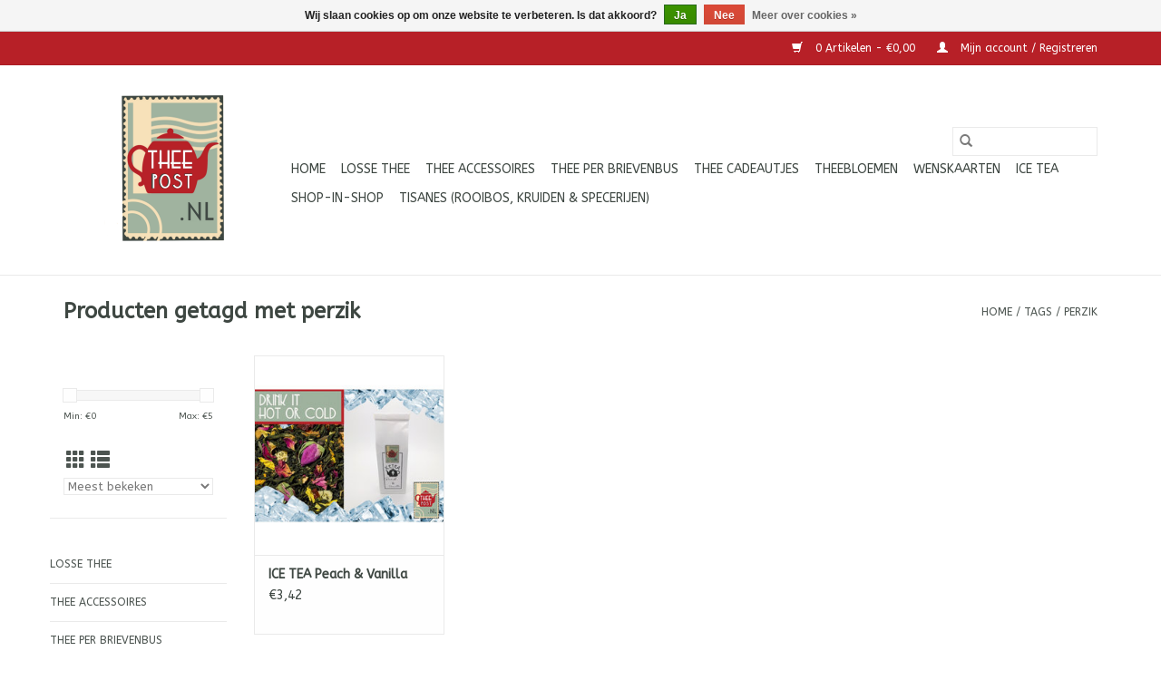

--- FILE ---
content_type: text/html;charset=utf-8
request_url: https://www.theepost.nl/tags/perzik/
body_size: 5069
content:
<!DOCTYPE html>
<html lang="nl">
  <head>
    <meta charset="utf-8"/>
<!-- [START] 'blocks/head.rain' -->
<!--

  (c) 2008-2026 Lightspeed Netherlands B.V.
  http://www.lightspeedhq.com
  Generated: 16-01-2026 @ 03:16:47

-->
<link rel="canonical" href="https://www.theepost.nl/tags/perzik/"/>
<link rel="alternate" href="https://www.theepost.nl/index.rss" type="application/rss+xml" title="Nieuwe producten"/>
<link href="https://cdn.webshopapp.com/assets/cookielaw.css?2025-02-20" rel="stylesheet" type="text/css"/>
<meta name="robots" content="noodp,noydir"/>
<meta property="og:url" content="https://www.theepost.nl/tags/perzik/?source=facebook"/>
<meta property="og:site_name" content="Theepost"/>
<meta property="og:title" content="perzik"/>
<meta property="og:description" content="Via Theepost zo in je Theepot! Verkoop van luxe, losse thee, rooibos, tisanes, specerijenmelanges (chai) en thee accessoires."/>
<!--[if lt IE 9]>
<script src="https://cdn.webshopapp.com/assets/html5shiv.js?2025-02-20"></script>
<![endif]-->
<!-- [END] 'blocks/head.rain' -->
    <title>perzik - Theepost</title>
    <meta name="description" content="Via Theepost zo in je Theepot! Verkoop van luxe, losse thee, rooibos, tisanes, specerijenmelanges (chai) en thee accessoires." />
    <meta name="keywords" content="perzik, losse thee, thee, groene thee, zwarte thee, witte thee, rooibos thee, pu erh thee, oolong thee, tisane, kruidendrank, theezeef, theefilter, thee-ei, thee accessoires, thee zetten, thee bewaren, specerijenmelange, chai, theepost, thee in je br" />
    <meta http-equiv="X-UA-Compatible" content="IE=edge,chrome=1">
    <meta name="viewport" content="width=device-width, initial-scale=1.0">
    <meta name="apple-mobile-web-app-capable" content="yes">
    <meta name="apple-mobile-web-app-status-bar-style" content="black">

    <link rel="shortcut icon" href="https://cdn.webshopapp.com/shops/296131/themes/118433/assets/favicon.ico?20231105184352" type="image/x-icon" />
    <link href='//fonts.googleapis.com/css?family=ABeeZee:400,300,600' rel='stylesheet' type='text/css'>
    <link href='//fonts.googleapis.com/css?family=ABeeZee:400,300,600' rel='stylesheet' type='text/css'>
    <link rel="shortcut icon" href="https://cdn.webshopapp.com/shops/296131/themes/118433/assets/favicon.ico?20231105184352" type="image/x-icon" />
    <link rel="stylesheet" href="https://cdn.webshopapp.com/shops/296131/themes/118433/assets/bootstrap-min.css?2023111721582220200921091826" />
    <link rel="stylesheet" href="https://cdn.webshopapp.com/shops/296131/themes/118433/assets/style.css?2023111721582220200921091826" />
    <link rel="stylesheet" href="https://cdn.webshopapp.com/shops/296131/themes/118433/assets/settings.css?2023111721582220200921091826" />
    <link rel="stylesheet" href="https://cdn.webshopapp.com/assets/gui-2-0.css?2025-02-20" />
    <link rel="stylesheet" href="https://cdn.webshopapp.com/assets/gui-responsive-2-0.css?2025-02-20" />
    <link rel="stylesheet" href="https://cdn.webshopapp.com/shops/296131/themes/118433/assets/custom.css?2023111721582220200921091826" />
        <link rel="stylesheet" href="https://cdn.webshopapp.com/shops/296131/themes/118433/assets/tutorial.css?2023111721582220200921091826" />
    
    <script src="https://cdn.webshopapp.com/assets/jquery-1-9-1.js?2025-02-20"></script>
    <script src="https://cdn.webshopapp.com/assets/jquery-ui-1-10-1.js?2025-02-20"></script>

    <script type="text/javascript" src="https://cdn.webshopapp.com/shops/296131/themes/118433/assets/global.js?2023111721582220200921091826"></script>
		<script type="text/javascript" src="https://cdn.webshopapp.com/shops/296131/themes/118433/assets/bootstrap-min.js?2023111721582220200921091826"></script>
    <script type="text/javascript" src="https://cdn.webshopapp.com/shops/296131/themes/118433/assets/jcarousel.js?2023111721582220200921091826"></script>
    <script type="text/javascript" src="https://cdn.webshopapp.com/assets/gui.js?2025-02-20"></script>
    <script type="text/javascript" src="https://cdn.webshopapp.com/assets/gui-responsive-2-0.js?2025-02-20"></script>

    <script type="text/javascript" src="https://cdn.webshopapp.com/shops/296131/themes/118433/assets/share42.js?2023111721582220200921091826"></script>

    <!--[if lt IE 9]>
    <link rel="stylesheet" href="https://cdn.webshopapp.com/shops/296131/themes/118433/assets/style-ie.css?2023111721582220200921091826" />
    <![endif]-->
    <link rel="stylesheet" media="print" href="https://cdn.webshopapp.com/shops/296131/themes/118433/assets/print-min.css?2023111721582220200921091826" />
  </head>
  <body class="tutorial--on">
    <header>
  <div class="topnav">
    <div class="container">
      
      <div class="right">
        <span role="region" aria-label="Winkelwagen">
          <a href="https://www.theepost.nl/cart/" title="Winkelwagen" class="cart">
            <span class="glyphicon glyphicon-shopping-cart"></span>
            0 Artikelen - €0,00
          </a>
        </span>
        <span>
          <a href="https://www.theepost.nl/account/" title="Mijn account" class="my-account">
            <span class="glyphicon glyphicon-user"></span>
                        	Mijn account / Registreren
                      </a>
        </span>
      </div>
    </div>
  </div>

  <div class="navigation container">
    <div class="align">
      <div class="burger">
        <button type="button" aria-label="Open menu">
          <img src="https://cdn.webshopapp.com/shops/296131/themes/118433/assets/hamburger.png?20231105184352" width="32" height="32" alt="Menu">
        </button>
      </div>

              <div class="vertical logo">
          <a href="https://www.theepost.nl/" title="Theepost">
            <img src="https://cdn.webshopapp.com/shops/296131/themes/118433/v/2089379/assets/logo.png?20231105184429" alt="Theepost" />
          </a>
        </div>
      
      <nav class="nonbounce desktop vertical">
        <form action="https://www.theepost.nl/search/" method="get" id="formSearch" role="search">
          <input type="text" name="q" autocomplete="off" value="" aria-label="Zoeken" />
          <button type="submit" class="search-btn" title="Zoeken">
            <span class="glyphicon glyphicon-search"></span>
          </button>
        </form>
        <ul region="navigation" aria-label=Navigation menu>
          <li class="item home ">
            <a class="itemLink" href="https://www.theepost.nl/">Home</a>
          </li>
          
                    	<li class="item sub">
              <a class="itemLink" href="https://www.theepost.nl/losse-thee/" title="Losse thee">
                Losse thee
              </a>
                            	<span class="glyphicon glyphicon-play"></span>
                <ul class="subnav">
                                      <li class="subitem">
                      <a class="subitemLink" href="https://www.theepost.nl/losse-thee/witte-thee/" title="Witte thee">Witte thee</a>
                                          </li>
                	                    <li class="subitem">
                      <a class="subitemLink" href="https://www.theepost.nl/losse-thee/groene-thee/" title="Groene thee">Groene thee</a>
                                          </li>
                	                    <li class="subitem">
                      <a class="subitemLink" href="https://www.theepost.nl/losse-thee/oolong-thee/" title="Oolong thee">Oolong thee</a>
                                          </li>
                	                    <li class="subitem">
                      <a class="subitemLink" href="https://www.theepost.nl/losse-thee/zwarte-thee/" title="Zwarte thee">Zwarte thee</a>
                                          </li>
                	                    <li class="subitem">
                      <a class="subitemLink" href="https://www.theepost.nl/losse-thee/pu-erh-thee/" title="Pu Erh thee">Pu Erh thee</a>
                                          </li>
                	              	</ul>
                          </li>
                    	<li class="item">
              <a class="itemLink" href="https://www.theepost.nl/thee-accessoires/" title="Thee accessoires">
                Thee accessoires
              </a>
                          </li>
                    	<li class="item">
              <a class="itemLink" href="https://www.theepost.nl/thee-per-brievenbus/" title="Thee per brievenbus">
                Thee per brievenbus
              </a>
                          </li>
                    	<li class="item">
              <a class="itemLink" href="https://www.theepost.nl/thee-cadeautjes-9867429/" title="Thee cadeautjes">
                Thee cadeautjes
              </a>
                          </li>
                    	<li class="item">
              <a class="itemLink" href="https://www.theepost.nl/theebloemen/" title="Theebloemen">
                Theebloemen
              </a>
                          </li>
                    	<li class="item">
              <a class="itemLink" href="https://www.theepost.nl/wenskaarten/" title="Wenskaarten">
                Wenskaarten
              </a>
                          </li>
                    	<li class="item">
              <a class="itemLink" href="https://www.theepost.nl/ice-tea/" title="ICE tea">
                ICE tea
              </a>
                          </li>
                    	<li class="item">
              <a class="itemLink" href="https://www.theepost.nl/shop-in-shop/" title="Shop-in-Shop">
                Shop-in-Shop
              </a>
                          </li>
                    	<li class="item sub">
              <a class="itemLink" href="https://www.theepost.nl/tisanes-rooibos-kruiden-specerijen/" title="Tisanes (Rooibos, Kruiden &amp; Specerijen)">
                Tisanes (Rooibos, Kruiden &amp; Specerijen)
              </a>
                            	<span class="glyphicon glyphicon-play"></span>
                <ul class="subnav">
                                      <li class="subitem">
                      <a class="subitemLink" href="https://www.theepost.nl/tisanes-rooibos-kruiden-specerijen/rooibos/" title="Rooibos">Rooibos</a>
                                          </li>
                	                    <li class="subitem">
                      <a class="subitemLink" href="https://www.theepost.nl/tisanes-rooibos-kruiden-specerijen/kruidenthee/" title="Kruiden&quot;thee&quot;">Kruiden&quot;thee&quot;</a>
                                          </li>
                	                    <li class="subitem">
                      <a class="subitemLink" href="https://www.theepost.nl/tisanes-rooibos-kruiden-specerijen/specerijenthee/" title="Specerijen&quot;thee&quot;">Specerijen&quot;thee&quot;</a>
                                          </li>
                	              	</ul>
                          </li>
          
          
          
          
                  </ul>

        <span class="glyphicon glyphicon-remove"></span>
      </nav>
    </div>
  </div>
</header>

    <div class="wrapper">
      <div class="container content" role="main">
                <div class="page-title row">
  <div class="col-sm-6 col-md-6">
    <h1>Producten getagd met perzik</h1>
  </div>
  <div class="col-sm-6 col-md-6 breadcrumbs text-right" role="nav" aria-label="Breadcrumbs">
  <a href="https://www.theepost.nl/" title="Home">Home</a>

      / <a href="https://www.theepost.nl/tags/" >Tags</a>
      / <a href="https://www.theepost.nl/tags/perzik/" aria-current="true">perzik</a>
  </div>

  </div>
<div class="products row">
  <div class="col-md-2 sidebar" role="complementary">
    <div class="row sort">
      <form action="https://www.theepost.nl/tags/perzik/" method="get" id="filter_form" class="col-xs-12 col-sm-12">
        <input type="hidden" name="mode" value="grid" id="filter_form_mode" />
        <input type="hidden" name="limit" value="12" id="filter_form_limit" />
        <input type="hidden" name="sort" value="popular" id="filter_form_sort" />
        <input type="hidden" name="max" value="5" id="filter_form_max" />
        <input type="hidden" name="min" value="0" id="filter_form_min" />

        <div class="price-filter" aria-hidden="true">
          <div class="sidebar-filter-slider">
            <div id="collection-filter-price"></div>
          </div>
          <div class="price-filter-range clear">
            <div class="min">Min: €<span>0</span></div>
            <div class="max">Max: €<span>5</span></div>
          </div>
        </div>

        <div class="modes hidden-xs hidden-sm">
          <a href="?mode=grid" aria-label="Rasterweergave"><i class="glyphicon glyphicon-th" role="presentation"></i></a>
          <a href="?mode=list" aria-label="Lijstweergave"><i class="glyphicon glyphicon-th-list" role="presentation"></i></a>
        </div>

        <select name="sort" onchange="$('#formSortModeLimit').submit();" aria-label="Sorteren op">
                    	<option value="popular" selected="selected">Meest bekeken</option>
                    	<option value="newest">Nieuwste producten</option>
                    	<option value="lowest">Laagste prijs</option>
                    	<option value="highest">Hoogste prijs</option>
                    	<option value="asc">Naam oplopend</option>
                    	<option value="desc">Naam aflopend</option>
                  </select>

        
              </form>
  	</div>

    			<div class="row" role="navigation" aria-label="Categorieën">
				<ul>
  				    				<li class="item">
              <span class="arrow"></span>
              <a href="https://www.theepost.nl/losse-thee/" class="itemLink"  title="Losse thee">
                Losse thee               </a>

                  				</li>
  				    				<li class="item">
              <span class="arrow"></span>
              <a href="https://www.theepost.nl/thee-accessoires/" class="itemLink"  title="Thee accessoires">
                Thee accessoires               </a>

                  				</li>
  				    				<li class="item">
              <span class="arrow"></span>
              <a href="https://www.theepost.nl/thee-per-brievenbus/" class="itemLink"  title="Thee per brievenbus">
                Thee per brievenbus               </a>

                  				</li>
  				    				<li class="item">
              <span class="arrow"></span>
              <a href="https://www.theepost.nl/thee-cadeautjes-9867429/" class="itemLink"  title="Thee cadeautjes">
                Thee cadeautjes               </a>

                  				</li>
  				    				<li class="item">
              <span class="arrow"></span>
              <a href="https://www.theepost.nl/theebloemen/" class="itemLink"  title="Theebloemen">
                Theebloemen               </a>

                  				</li>
  				    				<li class="item">
              <span class="arrow"></span>
              <a href="https://www.theepost.nl/wenskaarten/" class="itemLink"  title="Wenskaarten">
                Wenskaarten               </a>

                  				</li>
  				    				<li class="item">
              <span class="arrow"></span>
              <a href="https://www.theepost.nl/ice-tea/" class="itemLink"  title="ICE tea">
                ICE tea               </a>

                  				</li>
  				    				<li class="item">
              <span class="arrow"></span>
              <a href="https://www.theepost.nl/shop-in-shop/" class="itemLink"  title="Shop-in-Shop">
                Shop-in-Shop               </a>

                  				</li>
  				    				<li class="item">
              <span class="arrow"></span>
              <a href="https://www.theepost.nl/tisanes-rooibos-kruiden-specerijen/" class="itemLink"  title="Tisanes (Rooibos, Kruiden &amp; Specerijen)">
                Tisanes (Rooibos, Kruiden &amp; Specerijen)               </a>

                  				</li>
  				  			</ul>
      </div>
		  </div>

  <div class="col-sm-12 col-md-10" role="region" aria-label="Product Listing">
        	<div class="product col-xs-6 col-sm-3 col-md-3">
  <div class="image-wrap">
    <a href="https://www.theepost.nl/icetea-peach-and-vanilla.html" title="ICE TEA Peach &amp; Vanilla">
                              <img src="https://cdn.webshopapp.com/shops/296131/files/364080401/262x276x2/ice-tea-peach-vanilla.jpg" width="262" height="276" alt="ICE TEA Peach &amp; Vanilla" title="ICE TEA Peach &amp; Vanilla" />
                </a>

    <div class="description text-center">
      <a href="https://www.theepost.nl/icetea-peach-and-vanilla.html" title="ICE TEA Peach &amp; Vanilla">
                <div class="text">
                    ICE TEA Peach &amp; Vanilla: Drink it Hot or Cold! Losse, groene thee met perzik- en vanillesmaak.
                  </div>
      </a>
      <a href="https://www.theepost.nl/cart/add/240695232/" class="cart">Toevoegen aan winkelwagen</a>    </div>
  </div>

  <div class="info">
    <a href="https://www.theepost.nl/icetea-peach-and-vanilla.html" title="ICE TEA Peach &amp; Vanilla" class="title">
        ICE TEA Peach &amp; Vanilla     </a>

    <div class="left">
    
    €3,42 
   </div>
         </div>
</div>



          </div>
</div>


<script type="text/javascript">
  $(function(){
    $('#filter_form input, #filter_form select').change(function(){
      $(this).closest('form').submit();
    });

    $("#collection-filter-price").slider({
      range: true,
      min: 0,
      max: 5,
      values: [0, 5],
      step: 1,
      slide: function(event, ui) {
    		$('.sidebar-filter-range .min span').html(ui.values[0]);
    		$('.sidebar-filter-range .max span').html(ui.values[1]);

    		$('#filter_form_min').val(ui.values[0]);
    		$('#filter_form_max').val(ui.values[1]);
  		},
    	stop: function(event, ui) {
    		$('#filter_form').submit();
  		}
    });
  });
</script>
      </div>

      <footer>
  <hr class="full-width" />
  <div class="container">
    <div class="social row">
      
            	<div class="social-media col-xs-12 col-md-12  text-center tutorial__hover">
        	<div class="inline-block relative">
          	<a href="https://www.facebook.com/liefdeinjebrievenbus" class="social-icon facebook" target="_blank" aria-label="Facebook Theepost"></a>          	          	          	          	          	          	
          	              <div class="absolute top-0 right-0 left-0 bottom-0 text-center tutorial__fade tutorial__fade-center--dark tutorial__social hidden-xs">
                <a href="/admin/auth/login?redirect=theme/preview/general/header/tutorial" class="p1 block hightlight-color tutorial__background border tutorial__border-color tutorial__add-button tutorial__border-radius" target="_blank">
                  <i class="glyphicon glyphicon-plus-sign tutorial__add-button-icon"></i><span class="bold tutorial__add-button-text">Stel social media in</span>
                </a>
              </div>
                    	</div>
      	</div>
          </div>

    <hr class="full-width" />

    <div class="links row">
      <div class="col-xs-12 col-sm-3 col-md-3" role="article" aria-label="Klantenservice links">
        <label class="footercollapse" for="_1">
          <strong>Klantenservice</strong>
          <span class="glyphicon glyphicon-chevron-down hidden-sm hidden-md hidden-lg"></span>
        </label>
        <input class="footercollapse_input hidden-md hidden-lg hidden-sm" id="_1" type="checkbox">
        <div class="list">
          <ul class="no-underline no-list-style">
                          <li>
                <a href="https://www.theepost.nl/service/about/" title="Over Theepost = Carin" >
                  Over Theepost = Carin
                </a>
              </li>
                          <li>
                <a href="https://www.theepost.nl/service/general-terms-conditions/" title="Algemene voorwaarden" >
                  Algemene voorwaarden
                </a>
              </li>
                          <li>
                <a href="https://www.theepost.nl/service/disclaimer/" title="Disclaimer" >
                  Disclaimer
                </a>
              </li>
                          <li>
                <a href="https://www.theepost.nl/service/privacy-policy/" title="Privacy Policy" >
                  Privacy Policy
                </a>
              </li>
                          <li>
                <a href="https://www.theepost.nl/service/payment-methods/" title="Betaalmethoden" >
                  Betaalmethoden
                </a>
              </li>
                          <li>
                <a href="https://www.theepost.nl/service/shipping-returns/" title="Verzenden &amp; retourneren" >
                  Verzenden &amp; retourneren
                </a>
              </li>
                          <li>
                <a href="https://www.theepost.nl/service/" title="Klantenservice" >
                  Klantenservice
                </a>
              </li>
                          <li>
                <a href="https://www.theepost.nl/sitemap/" title="Sitemap" >
                  Sitemap
                </a>
              </li>
                      </ul>
        </div>
      </div>

      <div class="col-xs-12 col-sm-3 col-md-3" role="article" aria-label="Producten links">
    		<label class="footercollapse" for="_2">
        	<strong>Producten</strong>
          <span class="glyphicon glyphicon-chevron-down hidden-sm hidden-md hidden-lg"></span>
        </label>
        <input class="footercollapse_input hidden-md hidden-lg hidden-sm" id="_2" type="checkbox">
        <div class="list">
          <ul>
            <li><a href="https://www.theepost.nl/collection/" title="Alle producten">Alle producten</a></li>
                        <li><a href="https://www.theepost.nl/collection/?sort=newest" title="Nieuwe producten">Nieuwe producten</a></li>
            <li><a href="https://www.theepost.nl/collection/offers/" title="Aanbiedingen">Aanbiedingen</a></li>
                        <li><a href="https://www.theepost.nl/tags/" title="Tags">Tags</a></li>            <li><a href="https://www.theepost.nl/index.rss" title="RSS-feed">RSS-feed</a></li>
          </ul>
        </div>
      </div>

      <div class="col-xs-12 col-sm-3 col-md-3" role="article" aria-label="Mijn account links">
        <label class="footercollapse" for="_3">
        	<strong>
          	          		Mijn account
          	        	</strong>
          <span class="glyphicon glyphicon-chevron-down hidden-sm hidden-md hidden-lg"></span>
        </label>
        <input class="footercollapse_input hidden-md hidden-lg hidden-sm" id="_3" type="checkbox">

        <div class="list">
          <ul>
            
                        	            		<li><a href="https://www.theepost.nl/account/" title="Registreren">Registreren</a></li>
            	                        	            		<li><a href="https://www.theepost.nl/account/orders/" title="Mijn bestellingen">Mijn bestellingen</a></li>
            	                        	                        	            		<li><a href="https://www.theepost.nl/account/wishlist/" title="Mijn verlanglijst">Mijn verlanglijst</a></li>
            	                        	                      </ul>
        </div>
      </div>

      <div class="col-xs-12 col-sm-3 col-md-3" role="article" aria-label="Company info">
      	<label class="footercollapse" for="_4">
      		<strong>
                        	Theepost.nl
                      </strong>
          <span class="glyphicon glyphicon-chevron-down hidden-sm hidden-md hidden-lg"></span>
        </label>
        <input class="footercollapse_input hidden-md hidden-lg hidden-sm" id="_4" type="checkbox">

        <div class="list">
        	          	<span class="contact-description">Via Theepost zo in je Theepot</span>
                  	          	<div class="contact" role="group" aria-label="Phone number: 0623107021">
            	<span class="glyphicon glyphicon-earphone"></span>
            	0623107021
          	</div>
        	        	          	<div class="contact">
            	<span class="glyphicon glyphicon-envelope"></span>
            	<a href="/cdn-cgi/l/email-protection#dcb5b2bab39ca8b4b9b9acb3afa8f2b2b0" title="Email" aria-label="E-mail: info@theepost.nl">
              	<span class="__cf_email__" data-cfemail="b1d8dfd7def1c5d9d4d4c1dec2c59fdfdd">[email&#160;protected]</span>
            	</a>
          	</div>
        	        </div>

                
              </div>
    </div>
  	<hr class="full-width" />
  </div>

  <div class="copyright-payment">
    <div class="container">
      <div class="row">
        <div class="copyright col-md-6">
          © Copyright 2026 Theepost
                    	- Powered by
          	          		<a href="https://www.lightspeedhq.nl/" title="Lightspeed" target="_blank" aria-label="Powered by Lightspeed">Lightspeed</a>
          		          	                  </div>
        <div class="payments col-md-6 text-right">
                      <a href="https://www.theepost.nl/service/payment-methods/" title="iDEAL">
              <img src="https://cdn.webshopapp.com/assets/icon-payment-ideal.png?2025-02-20" alt="iDEAL" />
            </a>
                      <a href="https://www.theepost.nl/service/payment-methods/" title="Bancontact">
              <img src="https://cdn.webshopapp.com/assets/icon-payment-mistercash.png?2025-02-20" alt="Bancontact" />
            </a>
                      <a href="https://www.theepost.nl/service/payment-methods/" title="Bank transfer">
              <img src="https://cdn.webshopapp.com/assets/icon-payment-banktransfer.png?2025-02-20" alt="Bank transfer" />
            </a>
                      <a href="https://www.theepost.nl/service/payment-methods/" title="Belfius">
              <img src="https://cdn.webshopapp.com/assets/icon-payment-belfius.png?2025-02-20" alt="Belfius" />
            </a>
                      <a href="https://www.theepost.nl/service/payment-methods/" title="KBC">
              <img src="https://cdn.webshopapp.com/assets/icon-payment-kbc.png?2025-02-20" alt="KBC" />
            </a>
                      <a href="https://www.theepost.nl/service/payment-methods/" title="Giropay">
              <img src="https://cdn.webshopapp.com/assets/icon-payment-giropay.png?2025-02-20" alt="Giropay" />
            </a>
                      <a href="https://www.theepost.nl/service/payment-methods/" title="Cartes Bancaires">
              <img src="https://cdn.webshopapp.com/assets/icon-payment-cartesbancaires.png?2025-02-20" alt="Cartes Bancaires" />
            </a>
                  </div>
      </div>
    </div>
  </div>
</footer>
    </div>
    <!-- [START] 'blocks/body.rain' -->
<script data-cfasync="false" src="/cdn-cgi/scripts/5c5dd728/cloudflare-static/email-decode.min.js"></script><script>
(function () {
  var s = document.createElement('script');
  s.type = 'text/javascript';
  s.async = true;
  s.src = 'https://www.theepost.nl/services/stats/pageview.js';
  ( document.getElementsByTagName('head')[0] || document.getElementsByTagName('body')[0] ).appendChild(s);
})();
</script>
  <div class="wsa-cookielaw">
            Wij slaan cookies op om onze website te verbeteren. Is dat akkoord?
      <a href="https://www.theepost.nl/cookielaw/optIn/" class="wsa-cookielaw-button wsa-cookielaw-button-green" rel="nofollow" title="Ja">Ja</a>
      <a href="https://www.theepost.nl/cookielaw/optOut/" class="wsa-cookielaw-button wsa-cookielaw-button-red" rel="nofollow" title="Nee">Nee</a>
      <a href="https://www.theepost.nl/service/privacy-policy/" class="wsa-cookielaw-link" rel="nofollow" title="Meer over cookies">Meer over cookies &raquo;</a>
      </div>
<!-- [END] 'blocks/body.rain' -->
          <script type="text/javascript" src="https://cdn.webshopapp.com/shops/296131/themes/118433/assets/tutorial.js?2023111721582220200921091826"></script>
      </body>
</html>


--- FILE ---
content_type: text/javascript;charset=utf-8
request_url: https://www.theepost.nl/services/stats/pageview.js
body_size: -412
content:
// SEOshop 16-01-2026 03:16:49